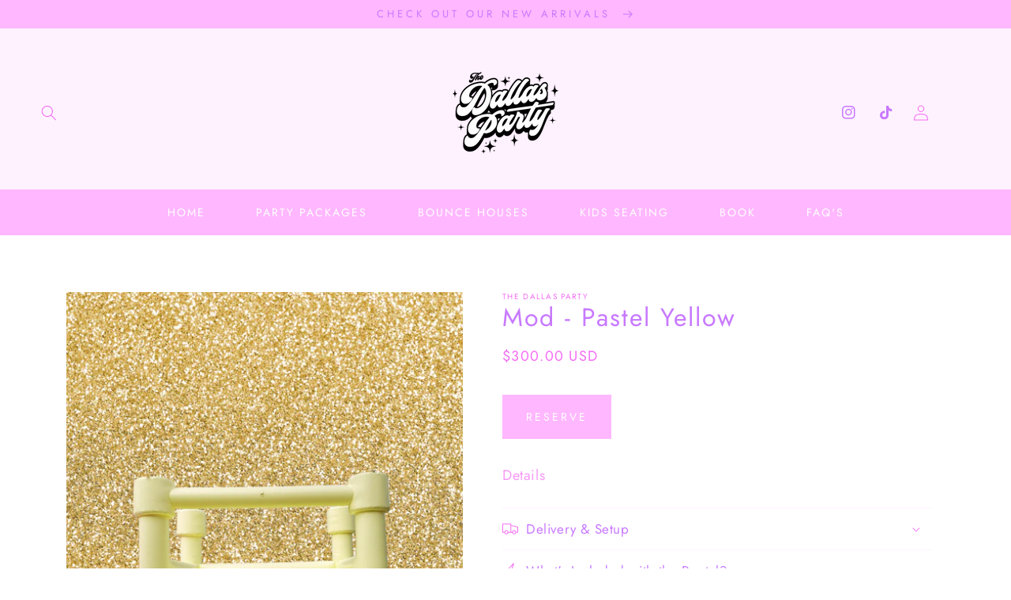

--- FILE ---
content_type: text/css
request_url: https://thedallasparty.com/cdn/shop/t/2/assets/section-product-recommendations.css?v=176994509865969647701678208981
body_size: -747
content:
.product-recommendations {
  display: block;
      padding-left: 5rem;
    padding-right: 5rem;
}

.product-recommendations:not(.product-recommendations--loaded) {
  padding: 0;
  margin: 0;
}

.product-recommendations__heading {
  margin: 0;
  margin-bottom: 3rem;
}


--- FILE ---
content_type: text/css
request_url: https://thedallasparty.com/cdn/shop/t/2/assets/component-list-social.css?v=35341218795154855681678208979
body_size: -571
content:
.list-social{display:flex;flex-wrap:wrap;justify-content:flex-end}@media only screen and (max-width: 749px){.list-social{justify-content:center}}.list-social__item .icon{height:1.8rem;width:1.8rem;color:rgba(var(--color-base-outline-button-labels),1)}.list-social__link{align-items:center;display:flex;padding:.8rem;border-radius:100px;margin-left:10px;margin-top:5px;margin-right:5px;background-color:rgb(var(--color-base-background-2),1)}.list-social__link:hover .icon{transform:scale(1.2)}
/*# sourceMappingURL=/cdn/shop/t/2/assets/component-list-social.css.map?v=35341218795154855681678208979 */
